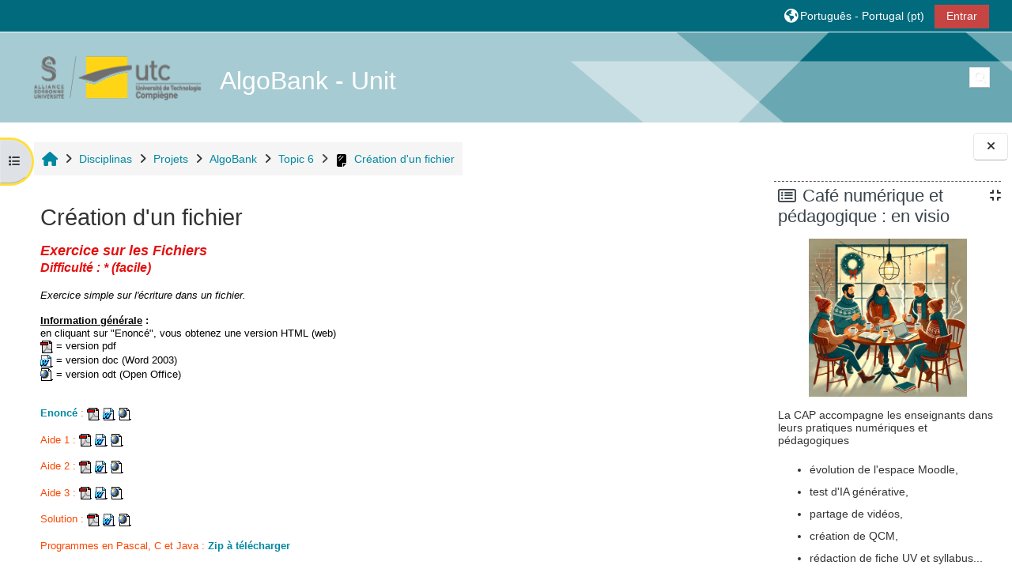

--- FILE ---
content_type: text/html; charset=utf-8
request_url: https://moodle.utc.fr/mod/page/view.php?id=10827&lang=pt
body_size: 457053
content:
<!DOCTYPE html>

<html  dir="ltr" lang="pt" xml:lang="pt">
<head>
    <title>AlgoBank: Création d'un fichier | UTC - Moodle</title>
    <link rel="shortcut icon" href="https://moodle.utc.fr/pluginfile.php/1/core_admin/favicon/64x64/1757682733/sigle_UTC.jpg" />
    <meta http-equiv="Content-Type" content="text/html; charset=utf-8" />
<meta name="keywords" content="moodle, AlgoBank: Création d'un fichier | UTC - Moodle" />
<link rel="stylesheet" type="text/css" href="https://moodle.utc.fr/theme/yui_combo.php?rollup/3.18.1/yui-moodlesimple-min.css" /><script id="firstthemesheet" type="text/css">/** Required in order to fix style inclusion problems in IE with YUI **/</script><link rel="stylesheet" type="text/css" href="https://moodle.utc.fr/theme/styles.php/adaptable/1757682733_1/all" />
<link rel="stylesheet" type="text/css" href="https://moodle.utc.fr/course/format/onetopic/styles.php" />
<script>
//<![CDATA[
var M = {}; M.yui = {};
M.pageloadstarttime = new Date();
M.cfg = {"wwwroot":"https:\/\/moodle.utc.fr","apibase":"https:\/\/moodle.utc.fr\/r.php\/api","homeurl":{},"sesskey":"OBLESYCQoX","sessiontimeout":"14400","sessiontimeoutwarning":1200,"themerev":"1757682733","slasharguments":1,"theme":"adaptable","iconsystemmodule":"core\/icon_system_fontawesome","jsrev":"1757578425","admin":"admin","svgicons":true,"usertimezone":"Europa\/Paris","language":"pt","courseId":503,"courseContextId":16467,"contextid":24473,"contextInstanceId":10827,"langrev":1769310425,"templaterev":"1757578425","siteId":1,"userId":1};var yui1ConfigFn = function(me) {if(/-skin|reset|fonts|grids|base/.test(me.name)){me.type='css';me.path=me.path.replace(/\.js/,'.css');me.path=me.path.replace(/\/yui2-skin/,'/assets/skins/sam/yui2-skin')}};
var yui2ConfigFn = function(me) {var parts=me.name.replace(/^moodle-/,'').split('-'),component=parts.shift(),module=parts[0],min='-min';if(/-(skin|core)$/.test(me.name)){parts.pop();me.type='css';min=''}
if(module){var filename=parts.join('-');me.path=component+'/'+module+'/'+filename+min+'.'+me.type}else{me.path=component+'/'+component+'.'+me.type}};
YUI_config = {"debug":false,"base":"https:\/\/moodle.utc.fr\/lib\/yuilib\/3.18.1\/","comboBase":"https:\/\/moodle.utc.fr\/theme\/yui_combo.php?","combine":true,"filter":null,"insertBefore":"firstthemesheet","groups":{"yui2":{"base":"https:\/\/moodle.utc.fr\/lib\/yuilib\/2in3\/2.9.0\/build\/","comboBase":"https:\/\/moodle.utc.fr\/theme\/yui_combo.php?","combine":true,"ext":false,"root":"2in3\/2.9.0\/build\/","patterns":{"yui2-":{"group":"yui2","configFn":yui1ConfigFn}}},"moodle":{"name":"moodle","base":"https:\/\/moodle.utc.fr\/theme\/yui_combo.php?m\/1757578425\/","combine":true,"comboBase":"https:\/\/moodle.utc.fr\/theme\/yui_combo.php?","ext":false,"root":"m\/1757578425\/","patterns":{"moodle-":{"group":"moodle","configFn":yui2ConfigFn}},"filter":null,"modules":{"moodle-core-notification":{"requires":["moodle-core-notification-dialogue","moodle-core-notification-alert","moodle-core-notification-confirm","moodle-core-notification-exception","moodle-core-notification-ajaxexception"]},"moodle-core-notification-dialogue":{"requires":["base","node","panel","escape","event-key","dd-plugin","moodle-core-widget-focusafterclose","moodle-core-lockscroll"]},"moodle-core-notification-alert":{"requires":["moodle-core-notification-dialogue"]},"moodle-core-notification-confirm":{"requires":["moodle-core-notification-dialogue"]},"moodle-core-notification-exception":{"requires":["moodle-core-notification-dialogue"]},"moodle-core-notification-ajaxexception":{"requires":["moodle-core-notification-dialogue"]},"moodle-core-lockscroll":{"requires":["plugin","base-build"]},"moodle-core-actionmenu":{"requires":["base","event","node-event-simulate"]},"moodle-core-event":{"requires":["event-custom"]},"moodle-core-chooserdialogue":{"requires":["base","panel","moodle-core-notification"]},"moodle-core-maintenancemodetimer":{"requires":["base","node"]},"moodle-core-handlebars":{"condition":{"trigger":"handlebars","when":"after"}},"moodle-core-dragdrop":{"requires":["base","node","io","dom","dd","event-key","event-focus","moodle-core-notification"]},"moodle-core-blocks":{"requires":["base","node","io","dom","dd","dd-scroll","moodle-core-dragdrop","moodle-core-notification"]},"moodle-core_availability-form":{"requires":["base","node","event","event-delegate","panel","moodle-core-notification-dialogue","json"]},"moodle-course-util":{"requires":["node"],"use":["moodle-course-util-base"],"submodules":{"moodle-course-util-base":{},"moodle-course-util-section":{"requires":["node","moodle-course-util-base"]},"moodle-course-util-cm":{"requires":["node","moodle-course-util-base"]}}},"moodle-course-management":{"requires":["base","node","io-base","moodle-core-notification-exception","json-parse","dd-constrain","dd-proxy","dd-drop","dd-delegate","node-event-delegate"]},"moodle-course-categoryexpander":{"requires":["node","event-key"]},"moodle-course-dragdrop":{"requires":["base","node","io","dom","dd","dd-scroll","moodle-core-dragdrop","moodle-core-notification","moodle-course-coursebase","moodle-course-util"]},"moodle-form-shortforms":{"requires":["node","base","selector-css3","moodle-core-event"]},"moodle-form-dateselector":{"requires":["base","node","overlay","calendar"]},"moodle-question-chooser":{"requires":["moodle-core-chooserdialogue"]},"moodle-question-searchform":{"requires":["base","node"]},"moodle-availability_completion-form":{"requires":["base","node","event","moodle-core_availability-form"]},"moodle-availability_date-form":{"requires":["base","node","event","io","moodle-core_availability-form"]},"moodle-availability_grade-form":{"requires":["base","node","event","moodle-core_availability-form"]},"moodle-availability_group-form":{"requires":["base","node","event","moodle-core_availability-form"]},"moodle-availability_grouping-form":{"requires":["base","node","event","moodle-core_availability-form"]},"moodle-availability_profile-form":{"requires":["base","node","event","moodle-core_availability-form"]},"moodle-availability_role-form":{"requires":["base","node","event","moodle-core_availability-form"]},"moodle-mod_assign-history":{"requires":["node","transition"]},"moodle-mod_attendance-groupfilter":{"requires":["base","node"]},"moodle-mod_checklist-linkselect":{"requires":["node","event-valuechange"]},"moodle-mod_offlinequiz-util":{"requires":["node"],"use":["moodle-mod_offlinequiz-util-base"],"submodules":{"moodle-mod_offlinequiz-util-base":{},"moodle-mod_offlinequiz-util-slot":{"requires":["node","moodle-mod_offlinequiz-util-base"]},"moodle-mod_offlinequiz-util-page":{"requires":["node","moodle-mod_offlinequiz-util-base"]}}},"moodle-mod_offlinequiz-questionchooser":{"requires":["moodle-core-chooserdialogue","moodle-mod_offlinequiz-util","querystring-parse"]},"moodle-mod_offlinequiz-toolboxes":{"requires":["base","node","event","event-key","io","moodle-mod_offlinequiz-offlinequizbase","moodle-mod_offlinequiz-util-slot","moodle-core-notification-ajaxexception"]},"moodle-mod_offlinequiz-modform":{"requires":["base","node","event"]},"moodle-mod_offlinequiz-repaginate":{"requires":["base","event","node","io","moodle-core-notification-dialogue"]},"moodle-mod_offlinequiz-randomquestion":{"requires":["base","event","node","io","moodle-core-notification-dialogue"]},"moodle-mod_offlinequiz-dragdrop":{"requires":["base","node","io","dom","dd","dd-scroll","moodle-core-dragdrop","moodle-core-notification","moodle-mod_offlinequiz-offlinequizbase","moodle-mod_offlinequiz-util-base","moodle-mod_offlinequiz-util-page","moodle-mod_offlinequiz-util-slot","moodle-course-util"]},"moodle-mod_offlinequiz-offlinequizbase":{"requires":["base","node"]},"moodle-mod_offlinequiz-autosave":{"requires":["base","node","event","event-valuechange","node-event-delegate","io-form"]},"moodle-mod_quiz-util":{"requires":["node","moodle-core-actionmenu"],"use":["moodle-mod_quiz-util-base"],"submodules":{"moodle-mod_quiz-util-base":{},"moodle-mod_quiz-util-slot":{"requires":["node","moodle-mod_quiz-util-base"]},"moodle-mod_quiz-util-page":{"requires":["node","moodle-mod_quiz-util-base"]}}},"moodle-mod_quiz-quizbase":{"requires":["base","node"]},"moodle-mod_quiz-questionchooser":{"requires":["moodle-core-chooserdialogue","moodle-mod_quiz-util","querystring-parse"]},"moodle-mod_quiz-toolboxes":{"requires":["base","node","event","event-key","io","moodle-mod_quiz-quizbase","moodle-mod_quiz-util-slot","moodle-core-notification-ajaxexception"]},"moodle-mod_quiz-modform":{"requires":["base","node","event"]},"moodle-mod_quiz-dragdrop":{"requires":["base","node","io","dom","dd","dd-scroll","moodle-core-dragdrop","moodle-core-notification","moodle-mod_quiz-quizbase","moodle-mod_quiz-util-base","moodle-mod_quiz-util-page","moodle-mod_quiz-util-slot","moodle-course-util"]},"moodle-mod_quiz-autosave":{"requires":["base","node","event","event-valuechange","node-event-delegate","io-form","datatype-date-format"]},"moodle-mod_scheduler-delselected":{"requires":["base","node","event"]},"moodle-mod_scheduler-saveseen":{"requires":["base","node","event"]},"moodle-mod_scheduler-studentlist":{"requires":["base","node","event","io"]},"moodle-message_airnotifier-toolboxes":{"requires":["base","node","io"]},"moodle-editor_atto-rangy":{"requires":[]},"moodle-editor_atto-editor":{"requires":["node","transition","io","overlay","escape","event","event-simulate","event-custom","node-event-html5","node-event-simulate","yui-throttle","moodle-core-notification-dialogue","moodle-editor_atto-rangy","handlebars","timers","querystring-stringify"]},"moodle-editor_atto-plugin":{"requires":["node","base","escape","event","event-outside","handlebars","event-custom","timers","moodle-editor_atto-menu"]},"moodle-editor_atto-menu":{"requires":["moodle-core-notification-dialogue","node","event","event-custom"]},"moodle-report_eventlist-eventfilter":{"requires":["base","event","node","node-event-delegate","datatable","autocomplete","autocomplete-filters"]},"moodle-report_loglive-fetchlogs":{"requires":["base","event","node","io","node-event-delegate"]},"moodle-gradereport_history-userselector":{"requires":["escape","event-delegate","event-key","handlebars","io-base","json-parse","moodle-core-notification-dialogue"]},"moodle-qbank_editquestion-chooser":{"requires":["moodle-core-chooserdialogue"]},"moodle-tool_lp-dragdrop-reorder":{"requires":["moodle-core-dragdrop"]},"moodle-assignfeedback_editpdf-editor":{"requires":["base","event","node","io","graphics","json","event-move","event-resize","transition","querystring-stringify-simple","moodle-core-notification-dialog","moodle-core-notification-alert","moodle-core-notification-warning","moodle-core-notification-exception","moodle-core-notification-ajaxexception"]},"moodle-atto_accessibilitychecker-button":{"requires":["color-base","moodle-editor_atto-plugin"]},"moodle-atto_accessibilityhelper-button":{"requires":["moodle-editor_atto-plugin"]},"moodle-atto_align-button":{"requires":["moodle-editor_atto-plugin"]},"moodle-atto_bold-button":{"requires":["moodle-editor_atto-plugin"]},"moodle-atto_charmap-button":{"requires":["moodle-editor_atto-plugin"]},"moodle-atto_clear-button":{"requires":["moodle-editor_atto-plugin"]},"moodle-atto_collapse-button":{"requires":["moodle-editor_atto-plugin"]},"moodle-atto_emojipicker-button":{"requires":["moodle-editor_atto-plugin"]},"moodle-atto_emoticon-button":{"requires":["moodle-editor_atto-plugin"]},"moodle-atto_equation-button":{"requires":["moodle-editor_atto-plugin","moodle-core-event","io","event-valuechange","tabview","array-extras"]},"moodle-atto_h5p-button":{"requires":["moodle-editor_atto-plugin"]},"moodle-atto_html-beautify":{},"moodle-atto_html-button":{"requires":["promise","moodle-editor_atto-plugin","moodle-atto_html-beautify","moodle-atto_html-codemirror","event-valuechange"]},"moodle-atto_html-codemirror":{"requires":["moodle-atto_html-codemirror-skin"]},"moodle-atto_image-button":{"requires":["moodle-editor_atto-plugin"]},"moodle-atto_indent-button":{"requires":["moodle-editor_atto-plugin"]},"moodle-atto_italic-button":{"requires":["moodle-editor_atto-plugin"]},"moodle-atto_link-button":{"requires":["moodle-editor_atto-plugin"]},"moodle-atto_managefiles-usedfiles":{"requires":["node","escape"]},"moodle-atto_managefiles-button":{"requires":["moodle-editor_atto-plugin"]},"moodle-atto_media-button":{"requires":["moodle-editor_atto-plugin","moodle-form-shortforms"]},"moodle-atto_noautolink-button":{"requires":["moodle-editor_atto-plugin"]},"moodle-atto_orderedlist-button":{"requires":["moodle-editor_atto-plugin"]},"moodle-atto_recordrtc-button":{"requires":["moodle-editor_atto-plugin","moodle-atto_recordrtc-recording"]},"moodle-atto_recordrtc-recording":{"requires":["moodle-atto_recordrtc-button"]},"moodle-atto_rtl-button":{"requires":["moodle-editor_atto-plugin"]},"moodle-atto_strike-button":{"requires":["moodle-editor_atto-plugin"]},"moodle-atto_subscript-button":{"requires":["moodle-editor_atto-plugin"]},"moodle-atto_superscript-button":{"requires":["moodle-editor_atto-plugin"]},"moodle-atto_table-button":{"requires":["moodle-editor_atto-plugin","moodle-editor_atto-menu","event","event-valuechange"]},"moodle-atto_title-button":{"requires":["moodle-editor_atto-plugin"]},"moodle-atto_underline-button":{"requires":["moodle-editor_atto-plugin"]},"moodle-atto_undo-button":{"requires":["moodle-editor_atto-plugin"]},"moodle-atto_unorderedlist-button":{"requires":["moodle-editor_atto-plugin"]}}},"gallery":{"name":"gallery","base":"https:\/\/moodle.utc.fr\/lib\/yuilib\/gallery\/","combine":true,"comboBase":"https:\/\/moodle.utc.fr\/theme\/yui_combo.php?","ext":false,"root":"gallery\/1757578425\/","patterns":{"gallery-":{"group":"gallery"}}}},"modules":{"core_filepicker":{"name":"core_filepicker","fullpath":"https:\/\/moodle.utc.fr\/lib\/javascript.php\/1757578425\/repository\/filepicker.js","requires":["base","node","node-event-simulate","json","async-queue","io-base","io-upload-iframe","io-form","yui2-treeview","panel","cookie","datatable","datatable-sort","resize-plugin","dd-plugin","escape","moodle-core_filepicker","moodle-core-notification-dialogue"]},"core_comment":{"name":"core_comment","fullpath":"https:\/\/moodle.utc.fr\/lib\/javascript.php\/1757578425\/comment\/comment.js","requires":["base","io-base","node","json","yui2-animation","overlay","escape"]}},"logInclude":[],"logExclude":[],"logLevel":null};
M.yui.loader = {modules: {}};

//]]>
</script>

    <meta name="viewport" content="width=device-width, initial-scale=1.0">

    <!-- Twitter Card data -->
    <meta name="twitter:card" value="summary">
    <meta name="twitter:site" value="Plateforme pédagogique">
    <meta name="twitter:title" value="AlgoBank: Création d&#039;un fichier | UTC - Moodle">

    <!-- Open Graph data -->
    <meta property="og:title" content="AlgoBank: Création d&#039;un fichier | UTC - Moodle">
    <meta property="og:type" content="website" />
    <meta property="og:url" content="">
    <meta name="og:site_name" value="Plateforme pédagogique">

    <!-- Chrome, Firefox OS and Opera on Android topbar color -->
    <meta name="theme-color" content="#016a7d">

    <!-- Windows Phone topbar color -->
    <meta name="msapplication-navbutton-color" content="#016a7d">

    <!-- iOS Safari topbar color -->
    <meta name="apple-mobile-web-app-status-bar-style" content="#016a7d">

</head><body  id="page-mod-page-view" class="format-topics limitedwidth  path-mod path-mod-page chrome dir-ltr lang-pt yui-skin-sam yui3-skin-sam moodle-utc-fr pagelayout-incourse course-503 context-24473 cmid-10827 cm-type-page category-25 theme theme_adaptable two-column  fullin has-header-bg header-style1 showblockicons standard drawer-open-index uses-drawers responsivesectionnav"><div>
    <a class="sr-only sr-only-focusable" href="#maincontent">Ir para o conteúdo principal</a>
</div><script src="https://moodle.utc.fr/lib/javascript.php/1757578425/lib/polyfills/polyfill.js"></script>
<script src="https://moodle.utc.fr/theme/yui_combo.php?rollup/3.18.1/yui-moodlesimple-min.js"></script><script src="https://moodle.utc.fr/lib/javascript.php/1757578425/lib/javascript-static.js"></script>
<script>
//<![CDATA[
document.body.className += ' jsenabled';
//]]>
</script>

<div id="page-wrapper"><div  class="drawer drawer-left show d-none d-print-none not-initialized" data-region="fixed-drawer" id="theme_adaptable-drawers-courseindex" data-preference="drawer-open-index" data-state="show-drawer-left" data-forceopen="0" data-close-on-resize="0">
    <div class="drawerheader">
        <button
            class="btn drawertoggle icon-no-margin hidden"
            data-toggler="drawers"
            data-action="closedrawer"
            data-target="theme_adaptable-drawers-courseindex"
            data-toggle="tooltip"
            data-placement="right"
            title="Fechar índice da disciplina"
        >
            <i class="icon fa fa fa-xmark fa-fw" aria-hidden="true"  ></i>
        </button>
        <a
            href="https://moodle.utc.fr/"
            title=""
            data-region="site-home-link"
            class="aabtn text-reset d-flex align-items-center py-1 h-100 d-md-none"
        >
            
        </a>
        <div class="drawerheadercontent hidden">
            
        </div>
    </div>
    <div class="drawercontent drag-container" data-usertour="scroller">
                    <nav id="courseindex" class="courseindex">
    <div id="courseindex-content">
        <div data-region="loading-placeholder-content" aria-hidden="true" id="course-index-placeholder">
            <ul class="placeholders list-unstyled px-5">
                <li>
                    <div class="col-md-6 p-0 d-flex align-items-center">
                        <div class="bg-pulse-grey rounded-circle me-2"></div>
                        <div class="bg-pulse-grey w-100"></div>
                    </div>
                </li>
                <li>
                    <div class="col-md-6 p-0 d-flex align-items-center">
                        <div class="bg-pulse-grey rounded-circle me-2"></div>
                        <div class="bg-pulse-grey w-100"></div>
                    </div>
                </li>
                <li>
                    <div class="col-md-6 p-0 d-flex align-items-center">
                        <div class="bg-pulse-grey rounded-circle me-2"></div>
                        <div class="bg-pulse-grey w-100"></div>
                    </div>
                </li>
                <li>
                    <div class="col-md-6 p-0 d-flex align-items-center">
                        <div class="bg-pulse-grey rounded-circle me-2"></div>
                        <div class="bg-pulse-grey w-100"></div>
                    </div>
                </li>
            </ul>
        </div>
    </div>
</nav>

    </div>
</div><div  class="drawer drawer-right show d-none d-print-none not-initialized" data-region="fixed-drawer" id="theme_adaptable-drawers-sidepost" data-preference="drawer-open-block" data-state="show-drawer-right" data-forceopen="" data-close-on-resize="1">
    <div class="drawerheader">
        <button
            class="btn drawertoggle icon-no-margin hidden"
            data-toggler="drawers"
            data-action="closedrawer"
            data-target="theme_adaptable-drawers-sidepost"
            data-toggle="tooltip"
            data-placement="left"
            title="Fechar painel dos blocos"
        >
            <i class="icon fa fa fa-xmark fa-fw" aria-hidden="true"  ></i>
        </button>
        <a
            href="https://moodle.utc.fr/"
            title=""
            data-region="site-home-link"
            class="aabtn text-reset d-flex align-items-center py-1 h-100 d-md-none"
        >
            
        </a>
        <div class="drawerheadercontent hidden">
            
        </div>
    </div>
    <div class="drawercontent drag-container" data-usertour="scroller">
                    <section class="d-print-none" aria-label="Blocos">
                <aside id="block-region-side-post" class="block-region" data-blockregion="side-post" data-droptarget="1"><h2 class="sr-only">Blocos</h2><a class="skip skip-block" id="fsb-1" href="#sb-1">Ignorar Café numérique et pédagogique : en visio</a><section id="inst146187" class="block_html block mb-3" role="region" data-block="html" data-instance-id="146187" aria-labelledby="instance-146187-header"><div class="header"><div id="instance-146187-action" class="block-action block-collapsible" data-instance-id="146187" title="Show / hide the block"></div><div class="title"><div class="block_action"></div><h2 class="d-inline" id="instance-146187-header">Café numérique et pédagogique : en visio</h2></div><div class="block-controls"></div></div><div class="content"><div class="no-overflow"><p><img class="img-fluid" style="display: block; margin-left: auto; margin-right: auto;" role="presentation" src="[data-uri]" alt="" width="200" height="200"></p>
<p>La CAP accompagne les enseignants dans leurs pratiques numériques et pédagogiques</p>
<ul>
<li>évolution de l'espace Moodle,</li>
<li>test d'IA générative,</li>
<li>partage de vidéos,</li>
<li>création de QCM,</li>
<li>rédaction de fiche UV et syllabus...</li>
</ul>
<p><strong>Prochaines dates : </strong></p>
<ul>
<li><strong>jeudi 15 janvier 2026</strong><br>de 13h à 14h : <a href="https://utc-fr.zoom.us/j/87980787913?pwd=oNi89S5dGLGaNzz9aAP4CHSStxNguR.1" target="_blank" rel="noopener">Lien Zoom</a></li>
<li><strong>jeudi 29 janvier 2026</strong><br>de 13h à 14h : <a href="https://utc-fr.zoom.us/j/87980787913?pwd=oNi89S5dGLGaNzz9aAP4CHSStxNguR.1" target="_blank" rel="noopener">Lien Zoom</a></li>
</ul>
<p>💬 Venez échanger avec nous en visioconférence !  <strong data-start="707" data-end="720"> Contact : </strong><a href="mailto:cap@utc.fr" target="_blank" rel="noopener">cap@utc.fr</a></p></div></div></section><span class="skip-block-to" id="sb-1"></span><a class="skip skip-block" id="fsb-2" href="#sb-2">Ignorar Arrêt du serveur webtv : lien rompu des vidéos</a><section id="inst150281" class="block_html block mb-3" role="region" data-block="html" data-instance-id="150281" aria-labelledby="instance-150281-header"><div class="header"><div id="instance-150281-action" class="block-action block-collapsible" data-instance-id="150281" title="Show / hide the block"></div><div class="title"><div class="block_action"></div><h2 class="d-inline" id="instance-150281-header">Arrêt du serveur webtv : lien rompu des vidéos</h2></div><div class="block-controls"></div></div><div class="content"><div class="no-overflow"><p class="MsoNormal">Pour des raisons de politique de sécurité la DSI ne peut plus maintenir le serveur <i><a href="https://webtv.utc.fr/">https://webtv.utc.fr/</a><br></i>L’arrêt du serveur impacte les vidéos qui ont été déposées sur ce serveur.<br>La migration des fichiers ayant été faites sur <i><a href="https://media.utc.fr/">https://media.utc.fr/</a>, </i>vous pouvez désormais retrouver vos vidéos sur ce serveur.</p>
<p class="MsoNormal">L’impact le plus immédiat pour vos cours : les liens des vidéos depuis les Moodle ne fonctionnent plus.<br>Il faudra donc mettre à jour vos liens de webtv.utc.fr vers media.utc.fr.</p>
<p class="MsoNormal">Un mode d'emploi de <em>media.utc.fr </em>est accessible à cette adresse<br><a href="https://moodle.utc.fr/course/view.php?id=2907" target="_blank" rel="noopener">https://moodle.utc.fr/course/view.php?id=2907</a></p>
<p class="MsoNormal">Si vous avez besoin d’assistance, contactez-nous sur <a href="mailto:cap@utc.fr">cap@utc.fr</a>.</p></div></div></section><span class="skip-block-to" id="sb-2"></span><a class="skip skip-block" id="fsb-3" href="#sb-3">Ignorar Navegação</a><section id="inst26010" class="block_navigation block mb-3" role="navigation" data-block="navigation" data-instance-id="26010" aria-labelledby="instance-26010-header"><div class="header"><div id="instance-26010-action" class="block-action block-collapsible" data-instance-id="26010" title="Show / hide the block"></div><div class="title"><div class="block_action"></div><h2 class="d-inline" id="instance-26010-header">Navegação</h2></div><div class="block-controls"></div></div><div class="content"><ul class="block_tree list" role="tree" data-ajax-loader="block_navigation/nav_loader"><li class="type_unknown depth_1 contains_branch" role="treeitem" aria-expanded="true" aria-owns="random69774940aa3e712_group" data-collapsible="false" aria-labelledby="random69774940aa3e711_label_1_1"><p class="tree_item branch navigation_node"><a tabindex="-1" id="random69774940aa3e711_label_1_1" href="https://moodle.utc.fr/">Página principal</a></p><ul id="random69774940aa3e712_group" role="group"><li class="type_course depth_2 contains_branch" role="treeitem" aria-expanded="false" aria-owns="random69774940aa3e714_group" aria-labelledby="random69774940aa3e713_label_2_2"><p class="tree_item branch"><span tabindex="-1" id="random69774940aa3e713_label_2_2" title="Plateforme pédagogique">UTC - Moodle</span></p><ul id="random69774940aa3e714_group" role="group" aria-hidden="true"><li class="type_custom depth_3 item_with_icon" role="treeitem" aria-labelledby="random69774940aa3e715_label_3_4"><p class="tree_item hasicon"><a tabindex="-1" id="random69774940aa3e715_label_3_4" href="https://moodle.utc.fr/my/courses.php"><i class="icon fa fa fa-compass fa-fw navicon" aria-hidden="true"  ></i><span class="item-content-wrap">Minhas disciplinas</span></a></p></li><li class="type_setting depth_3 item_with_icon" role="treeitem" aria-labelledby="random69774940aa3e715_label_3_5"><p class="tree_item hasicon"><a tabindex="-1" id="random69774940aa3e715_label_3_5" href="https://moodle.utc.fr/tag/search.php"><i class="icon fa fa fa-compass fa-fw navicon" aria-hidden="true"  ></i><span class="item-content-wrap">Palavras-chave</span></a></p></li><li class="type_activity depth_3 item_with_icon" role="treeitem" aria-labelledby="random69774940aa3e715_label_3_7"><p class="tree_item hasicon"><a tabindex="-1" id="random69774940aa3e715_label_3_7" title="Fórum" href="https://moodle.utc.fr/mod/forum/view.php?id=31"><img class="icon navicon" alt="Fórum" title="Fórum" src="https://moodle.utc.fr/theme/image.php/adaptable/forum/1757682733/monologo" /><span class="item-content-wrap">Dernières Nouvelles</span></a></p></li><li class="type_activity depth_3 item_with_icon" role="treeitem" aria-labelledby="random69774940aa3e715_label_3_9"><p class="tree_item hasicon"><a tabindex="-1" id="random69774940aa3e715_label_3_9" title="Página" href="https://moodle.utc.fr/mod/page/view.php?id=2593"><img class="icon navicon" alt="Página" title="Página" src="https://moodle.utc.fr/theme/image.php/adaptable/page/1757682733/monologo" /><span class="item-content-wrap">menu</span></a></p></li><li class="type_activity depth_3 item_with_icon" role="treeitem" aria-labelledby="random69774940aa3e715_label_3_10"><p class="tree_item hasicon"><a tabindex="-1" id="random69774940aa3e715_label_3_10" title="URL" href="https://moodle.utc.fr/mod/url/view.php?id=2637"><img class="icon navicon" alt="URL" title="URL" src="https://moodle.utc.fr/theme/image.php/adaptable/url/1757682733/monologo" /><span class="item-content-wrap">test</span></a></p></li><li class="type_activity depth_3 item_with_icon" role="treeitem" aria-labelledby="random69774940aa3e715_label_3_15"><p class="tree_item hasicon"><a href="https://moodle.utc.fr/mod/page/view.php?id=169882" id="random69774940aa3e715_label_3_15" class=""  tabindex="-1"  title="Página" ><img class="icon navicon" alt="Página" title="Página" src="https://moodle.utc.fr/theme/image.php/adaptable/page/1757682733/monologo" /><span class="item-content-wrap">quelques nouveautés Moodle 4</span></a></p></li></ul></li><li class="type_system depth_2 item_with_icon" role="treeitem" aria-labelledby="random69774940aa3e713_label_2_16"><p class="tree_item hasicon"><a tabindex="-1" id="random69774940aa3e713_label_2_16" href="https://moodle.utc.fr/my/courses.php"><i class="icon fa fa fa-graduation-cap fa-fw navicon" aria-hidden="true"  ></i><span class="item-content-wrap">Minhas disciplinas</span></a></p></li><li class="type_system depth_2 contains_branch" role="treeitem" aria-expanded="true" aria-owns="random69774940aa3e723_group" aria-labelledby="random69774940aa3e713_label_2_17"><p class="tree_item branch canexpand"><a tabindex="-1" id="random69774940aa3e713_label_2_17" href="https://moodle.utc.fr/course/index.php">Disciplinas</a></p><ul id="random69774940aa3e723_group" role="group"><li class="type_category depth_3 contains_branch" role="treeitem" aria-expanded="true" aria-owns="random69774940aa3e725_group" aria-labelledby="random69774940aa3e724_label_3_18"><p class="tree_item branch canexpand"><a tabindex="-1" id="random69774940aa3e724_label_3_18" href="https://moodle.utc.fr/course/index.php?categoryid=25">Projets</a></p><ul id="random69774940aa3e725_group" role="group"><li class="type_course depth_4 item_with_icon" role="treeitem" aria-labelledby="random69774940aa3e726_label_4_19"><p class="tree_item hasicon"><a tabindex="-1" id="random69774940aa3e726_label_4_19" title="Transition écologique et engagement sociétal à l&#039;UTC" href="https://moodle.utc.fr/course/view.php?id=2897"><i class="icon fa fa fa-graduation-cap fa-fw navicon" aria-hidden="true"  ></i><span class="item-content-wrap">DTEES</span></a></p></li><li class="type_course depth_4 item_with_icon" role="treeitem" aria-labelledby="random69774940aa3e726_label_4_20"><p class="tree_item hasicon"><a tabindex="-1" id="random69774940aa3e726_label_4_20" title="CID team " href="https://moodle.utc.fr/course/view.php?id=2807"><i class="icon fa fa fa-graduation-cap fa-fw navicon" aria-hidden="true"  ></i><span class="item-content-wrap">CID Team </span></a></p></li><li class="type_course depth_4 item_with_icon" role="treeitem" aria-labelledby="random69774940aa3e726_label_4_21"><p class="tree_item hasicon"><a tabindex="-1" id="random69774940aa3e726_label_4_21" title="Grimoire - Guide étudiants" href="https://moodle.utc.fr/course/view.php?id=2749"><i class="icon fa fa fa-graduation-cap fa-fw navicon" aria-hidden="true"  ></i><span class="item-content-wrap">GRIMOIRE</span></a></p></li><li class="type_course depth_4 item_with_icon" role="treeitem" aria-labelledby="random69774940aa3e726_label_4_22"><p class="tree_item hasicon"><a tabindex="-1" id="random69774940aa3e726_label_4_22" title="Activité complémentaire Enseignement doctorants contractuels UTC" href="https://moodle.utc.fr/course/view.php?id=2743"><i class="icon fa fa fa-graduation-cap fa-fw navicon" aria-hidden="true"  ></i><span class="item-content-wrap">Activité complémentaire Enseignement doctorants co...</span></a></p></li><li class="type_course depth_4 item_with_icon" role="treeitem" aria-labelledby="random69774940aa3e726_label_4_23"><p class="tree_item hasicon"><a tabindex="-1" id="random69774940aa3e726_label_4_23" title="GI - UTC Google Partner University Programm" href="https://moodle.utc.fr/course/view.php?id=2735"><i class="icon fa fa fa-graduation-cap fa-fw navicon" aria-hidden="true"  ></i><span class="item-content-wrap">GI - UTC Google Partner University Programm</span></a></p></li><li class="type_course depth_4 contains_branch" role="treeitem" aria-expanded="false" data-requires-ajax="true" data-loaded="false" data-node-id="expandable_branch_20_2718" data-node-key="2718" data-node-type="20" aria-labelledby="random69774940aa3e726_label_4_24"><p class="tree_item branch" id="expandable_branch_20_2718"><a tabindex="-1" id="random69774940aa3e726_label_4_24" title="FAI - Femmes d&#039;Avenir en Informatique" href="https://moodle.utc.fr/course/view.php?id=2718">FAI</a></p></li><li class="type_course depth_4 item_with_icon" role="treeitem" aria-labelledby="random69774940aa3e726_label_4_25"><p class="tree_item hasicon"><a tabindex="-1" id="random69774940aa3e726_label_4_25" title="PEFSchool 2022" href="https://moodle.utc.fr/course/view.php?id=2697"><i class="icon fa fa fa-graduation-cap fa-fw navicon" aria-hidden="true"  ></i><span class="item-content-wrap">PEFSchool 2022</span></a></p></li><li class="type_course depth_4 item_with_icon" role="treeitem" aria-labelledby="random69774940aa3e726_label_4_26"><p class="tree_item hasicon"><a tabindex="-1" id="random69774940aa3e726_label_4_26" title="Améliorer son écrit " href="https://moodle.utc.fr/course/view.php?id=2696"><i class="icon fa fa fa-graduation-cap fa-fw navicon" aria-hidden="true"  ></i><span class="item-content-wrap">Api 0058</span></a></p></li><li class="type_course depth_4 item_with_icon" role="treeitem" aria-labelledby="random69774940aa3e726_label_4_27"><p class="tree_item hasicon"><a tabindex="-1" id="random69774940aa3e726_label_4_27" title="Consultation UTC DD&amp;amp;RS" href="https://moodle.utc.fr/course/view.php?id=2695"><i class="icon fa fa fa-graduation-cap fa-fw navicon" aria-hidden="true"  ></i><span class="item-content-wrap">Consultation DD&amp;RS</span></a></p></li><li class="type_course depth_4 contains_branch" role="treeitem" aria-expanded="false" data-requires-ajax="true" data-loaded="false" data-node-id="expandable_branch_20_2690" data-node-key="2690" data-node-type="20" aria-labelledby="random69774940aa3e726_label_4_28"><p class="tree_item branch" id="expandable_branch_20_2690"><a tabindex="-1" id="random69774940aa3e726_label_4_28" title="ET-LIOS : Systèmes intelligents et modélisation multiphysique" href="https://moodle.utc.fr/course/view.php?id=2690">ET-LIOS</a></p></li><li class="type_course depth_4 item_with_icon" role="treeitem" aria-labelledby="random69774940aa3e726_label_4_29"><p class="tree_item hasicon"><a tabindex="-1" id="random69774940aa3e726_label_4_29" title=" Sorbonne Université IM AVI" href="https://moodle.utc.fr/course/view.php?id=2239"><i class="icon fa fa fa-graduation-cap fa-fw navicon" aria-hidden="true"  ></i><span class="item-content-wrap">IMAVI</span></a></p></li><li class="type_course depth_4 contains_branch" role="treeitem" aria-expanded="true" aria-owns="random69774940aa3e736_group" aria-labelledby="random69774940aa3e726_label_4_30"><p class="tree_item branch canexpand"><a tabindex="-1" id="random69774940aa3e726_label_4_30" title="AlgoBank - Unit" href="https://moodle.utc.fr/course/view.php?id=503">AlgoBank</a></p><ul id="random69774940aa3e736_group" role="group"><li class="type_structure depth_5 contains_branch" role="treeitem" aria-expanded="false" data-requires-ajax="true" data-loaded="false" data-node-id="expandable_branch_30_3410" data-node-key="3410" data-node-type="30" aria-labelledby="random69774940aa3e737_label_5_31"><p class="tree_item branch" id="expandable_branch_30_3410"><a tabindex="-1" id="random69774940aa3e737_label_5_31" href="https://moodle.utc.fr/course/section.php?id=3410">Geral</a></p></li><li class="type_structure depth_5 contains_branch" role="treeitem" aria-expanded="false" data-requires-ajax="true" data-loaded="false" data-node-id="expandable_branch_30_3414" data-node-key="3414" data-node-type="30" aria-labelledby="random69774940aa3e737_label_5_32"><p class="tree_item branch" id="expandable_branch_30_3414"><a tabindex="-1" id="random69774940aa3e737_label_5_32" href="https://moodle.utc.fr/course/section.php?id=3414">Topic 4</a></p></li><li class="type_structure depth_5 contains_branch" role="treeitem" aria-expanded="false" data-requires-ajax="true" data-loaded="false" data-node-id="expandable_branch_30_3969" data-node-key="3969" data-node-type="30" aria-labelledby="random69774940aa3e737_label_5_33"><p class="tree_item branch" id="expandable_branch_30_3969"><a tabindex="-1" id="random69774940aa3e737_label_5_33" href="https://moodle.utc.fr/course/section.php?id=3969">Topic 5</a></p></li><li class="type_structure depth_5 contains_branch" role="treeitem" aria-expanded="true" aria-owns="random69774940aa3e738_group" aria-labelledby="random69774940aa3e737_label_5_34"><p class="tree_item branch"><a tabindex="-1" id="random69774940aa3e737_label_5_34" href="https://moodle.utc.fr/course/section.php?id=3411">Topic 6</a></p><ul id="random69774940aa3e738_group" role="group"><li class="type_activity depth_6 item_with_icon current_branch" role="treeitem" aria-labelledby="random69774940aa3e739_label_6_35"><p class="tree_item hasicon active_tree_node"><a href="https://moodle.utc.fr/mod/page/view.php?id=10827" id="random69774940aa3e739_label_6_35" class=""  tabindex="-1"  title="Página" ><img class="icon navicon" alt="Página" title="Página" src="https://moodle.utc.fr/theme/image.php/adaptable/page/1757682733/monologo" /><span class="item-content-wrap">Création d'un fichier</span></a></p></li><li class="type_activity depth_6 item_with_icon" role="treeitem" aria-labelledby="random69774940aa3e739_label_6_36"><p class="tree_item hasicon"><a href="https://moodle.utc.fr/mod/page/view.php?id=10829" id="random69774940aa3e739_label_6_36" class=""  tabindex="-1"  title="Página" ><img class="icon navicon" alt="Página" title="Página" src="https://moodle.utc.fr/theme/image.php/adaptable/page/1757682733/monologo" /><span class="item-content-wrap">Lecture</span></a></p></li><li class="type_activity depth_6 item_with_icon" role="treeitem" aria-labelledby="random69774940aa3e739_label_6_37"><p class="tree_item hasicon"><a href="https://moodle.utc.fr/mod/page/view.php?id=10828" id="random69774940aa3e739_label_6_37" class=""  tabindex="-1"  title="Página" ><img class="icon navicon" alt="Página" title="Página" src="https://moodle.utc.fr/theme/image.php/adaptable/page/1757682733/monologo" /><span class="item-content-wrap">Ecriture d'un fichier de Texte</span></a></p></li><li class="type_activity depth_6 item_with_icon" role="treeitem" aria-labelledby="random69774940aa3e739_label_6_38"><p class="tree_item hasicon"><a href="https://moodle.utc.fr/mod/page/view.php?id=10830" id="random69774940aa3e739_label_6_38" class=""  tabindex="-1"  title="Página" ><img class="icon navicon" alt="Página" title="Página" src="https://moodle.utc.fr/theme/image.php/adaptable/page/1757682733/monologo" /><span class="item-content-wrap">Lecture dans un fichier de Texte</span></a></p></li><li class="type_activity depth_6 item_with_icon" role="treeitem" aria-labelledby="random69774940aa3e739_label_6_39"><p class="tree_item hasicon"><a href="https://moodle.utc.fr/mod/page/view.php?id=10832" id="random69774940aa3e739_label_6_39" class=""  tabindex="-1"  title="Página" ><img class="icon navicon" alt="Página" title="Página" src="https://moodle.utc.fr/theme/image.php/adaptable/page/1757682733/monologo" /><span class="item-content-wrap">Recherche dans un fichier</span></a></p></li><li class="type_activity depth_6 item_with_icon" role="treeitem" aria-labelledby="random69774940aa3e739_label_6_40"><p class="tree_item hasicon"><a href="https://moodle.utc.fr/mod/page/view.php?id=10831" id="random69774940aa3e739_label_6_40" class=""  tabindex="-1"  title="Página" ><img class="icon navicon" alt="Página" title="Página" src="https://moodle.utc.fr/theme/image.php/adaptable/page/1757682733/monologo" /><span class="item-content-wrap">Modification dans un fichier</span></a></p></li><li class="type_activity depth_6 item_with_icon" role="treeitem" aria-labelledby="random69774940aa3e739_label_6_41"><p class="tree_item hasicon"><a href="https://moodle.utc.fr/mod/page/view.php?id=10189" id="random69774940aa3e739_label_6_41" class=""  tabindex="-1"  title="Página" ><img class="icon navicon" alt="Página" title="Página" src="https://moodle.utc.fr/theme/image.php/adaptable/page/1757682733/monologo" /><span class="item-content-wrap">Fusion de deux fichiers</span></a></p></li></ul></li><li class="type_structure depth_5 contains_branch" role="treeitem" aria-expanded="false" data-requires-ajax="true" data-loaded="false" data-node-id="expandable_branch_30_3970" data-node-key="3970" data-node-type="30" aria-labelledby="random69774940aa3e737_label_5_42"><p class="tree_item branch" id="expandable_branch_30_3970"><a tabindex="-1" id="random69774940aa3e737_label_5_42" href="https://moodle.utc.fr/course/section.php?id=3970">Topic 9</a></p></li></ul></li></ul></li><li class="type_category depth_3 contains_branch" role="treeitem" aria-expanded="false" data-requires-ajax="true" data-loaded="false" data-node-id="expandable_branch_10_30" data-node-key="30" data-node-type="10" aria-labelledby="random69774940aa3e724_label_3_43"><p class="tree_item branch" id="expandable_branch_10_30"><a tabindex="-1" id="random69774940aa3e724_label_3_43" href="https://moodle.utc.fr/course/index.php?categoryid=30">Apprentissage</a></p></li><li class="type_category depth_3 contains_branch" role="treeitem" aria-expanded="false" data-requires-ajax="true" data-loaded="false" data-node-id="expandable_branch_10_31" data-node-key="31" data-node-type="10" aria-labelledby="random69774940aa3e724_label_3_44"><p class="tree_item branch" id="expandable_branch_10_31"><a tabindex="-1" id="random69774940aa3e724_label_3_44" href="https://moodle.utc.fr/course/index.php?categoryid=31">Appui pédagogique</a></p></li><li class="type_category depth_3 contains_branch" role="treeitem" aria-expanded="false" data-requires-ajax="true" data-loaded="false" data-node-id="expandable_branch_10_1" data-node-key="1" data-node-type="10" aria-labelledby="random69774940aa3e724_label_3_45"><p class="tree_item branch" id="expandable_branch_10_1"><a tabindex="-1" id="random69774940aa3e724_label_3_45" href="https://moodle.utc.fr/course/index.php?categoryid=1">Ingénieur UTC / Bachelor</a></p></li><li class="type_category depth_3 contains_branch" role="treeitem" aria-expanded="false" data-requires-ajax="true" data-loaded="false" data-node-id="expandable_branch_10_7" data-node-key="7" data-node-type="10" aria-labelledby="random69774940aa3e724_label_3_46"><p class="tree_item branch" id="expandable_branch_10_7"><a tabindex="-1" id="random69774940aa3e724_label_3_46" href="https://moodle.utc.fr/course/index.php?categoryid=7">Licence, Master et Doctorat</a></p></li><li class="type_category depth_3 contains_branch" role="treeitem" aria-expanded="false" data-requires-ajax="true" data-loaded="false" data-node-id="expandable_branch_10_111" data-node-key="111" data-node-type="10" aria-labelledby="random69774940aa3e724_label_3_47"><p class="tree_item branch" id="expandable_branch_10_111"><a tabindex="-1" id="random69774940aa3e724_label_3_47" href="https://moodle.utc.fr/course/index.php?categoryid=111">TSH</a></p></li><li class="type_category depth_3 contains_branch" role="treeitem" aria-expanded="false" data-requires-ajax="true" data-loaded="false" data-node-id="expandable_branch_10_10" data-node-key="10" data-node-type="10" aria-labelledby="random69774940aa3e724_label_3_48"><p class="tree_item branch" id="expandable_branch_10_10"><a tabindex="-1" id="random69774940aa3e724_label_3_48" href="https://moodle.utc.fr/course/index.php?categoryid=10">Espace Brouillon</a></p></li><li class="type_category depth_3 contains_branch" role="treeitem" aria-expanded="false" data-requires-ajax="true" data-loaded="false" data-node-id="expandable_branch_10_3" data-node-key="3" data-node-type="10" aria-labelledby="random69774940aa3e724_label_3_49"><p class="tree_item branch" id="expandable_branch_10_3"><a tabindex="-1" id="random69774940aa3e724_label_3_49" href="https://moodle.utc.fr/course/index.php?categoryid=3">Formation Continue</a></p></li><li class="type_category depth_3 contains_branch" role="treeitem" aria-expanded="false" data-requires-ajax="true" data-loaded="false" data-node-id="expandable_branch_10_26" data-node-key="26" data-node-type="10" aria-labelledby="random69774940aa3e724_label_3_50"><p class="tree_item branch" id="expandable_branch_10_26"><a tabindex="-1" id="random69774940aa3e724_label_3_50" href="https://moodle.utc.fr/course/index.php?categoryid=26">Formation pour le personnel UTC</a></p></li><li class="type_category depth_3 contains_branch" role="treeitem" aria-expanded="false" data-requires-ajax="true" data-loaded="false" data-node-id="expandable_branch_10_27" data-node-key="27" data-node-type="10" aria-labelledby="random69774940aa3e724_label_3_51"><p class="tree_item branch" id="expandable_branch_10_27"><a tabindex="-1" id="random69774940aa3e724_label_3_51" href="https://moodle.utc.fr/course/index.php?categoryid=27">Parcours spécifiques</a></p></li><li class="type_category depth_3 contains_branch" role="treeitem" aria-expanded="false" data-requires-ajax="true" data-loaded="false" data-node-id="expandable_branch_10_76" data-node-key="76" data-node-type="10" aria-labelledby="random69774940aa3e724_label_3_52"><p class="tree_item branch" id="expandable_branch_10_76"><a tabindex="-1" id="random69774940aa3e724_label_3_52" href="https://moodle.utc.fr/course/index.php?categoryid=76">Plateforme des Stages</a></p></li></ul></li></ul></li></ul></div></section><span class="skip-block-to" id="sb-3"></span></aside>
            </section>

    </div>
</div><header id="adaptable-page-header-wrapper" class="headerbgimage" style="background-image: url('//moodle.utc.fr/pluginfile.php/1/theme_adaptable/headerbgimage/1757682733/bandeau-header.png');">
    <div id="header1" class="above-header">
        <div class="container">
            <nav class="navbar navbar-expand btco-hover-menu">
                <button class="navbar-toggler nav-link aabtn d-block d-lg-none px-1 my-1 border-0" data-toggler="drawers" data-action="toggle" data-target="theme_adaptable-drawers-primary">
                    <span aria-hidden="true" class="fa fa-bars"></span>
                    <span class="sr-only">Painel lateral</span>
                </button>

                <div class="collapse navbar-collapse">
                    <ul class="navbar-nav ml-auto my-auto">
                        <li class="my-auto m-1"></li>

                        <li class="nav-item navbarsearchsocial mx-md-1 my-auto d-md-block d-lg-none my-auto">
                            <div id="searchinput-navbar-69774940bb75769774940aa3e748" class="simplesearchform">
    <div class="collapse" id="searchform-navbar">
        <form autocomplete="off" action="https://moodle.utc.fr/course/search.php" method="get" accept-charset="utf-8" class="mform d-flex flex-wrap align-items-center searchform-navbar">
                <input type="hidden" name="context" value="24473">
            <div class="input-group">
                <label for="searchinput-69774940bb75769774940aa3e748">
                    <span class="sr-only">Course search</span>
                </label>
                    <input type="text"
                       id="searchinput-69774940bb75769774940aa3e748"
                       class="form-control withclear"
                       placeholder="Course search"
                       aria-label="Course search"
                       name="q"
                       data-region="input"
                       autocomplete="off"
                    >
                    <a class="btn btn-close"
                        data-action="closesearch"
                        data-toggle="collapse"
                        href="#searchform-navbar"
                        role="button"
                    >
                        <i class="icon fa fa fa-xmark fa-fw" aria-hidden="true"  ></i>
                        <span class="sr-only">Fechar</span>
                    </a>
                <div class="input-group-append">
                    <button type="submit" class="btn btn-submit" data-action="submit">
                        <i class="icon fa fa fa-magnifying-glass fa-fw" aria-hidden="true"  ></i>
                        <span class="sr-only">Course search</span>
                    </button>
                </div>
            </div>
        </form>
    </div>
    <a
        class="btn btn-open rounded-0 nav-link"
        data-toggle="collapse"
        data-action="opensearch"
        href="#searchform-navbar"
        role="button"
        aria-expanded="false"
        aria-controls="searchform-navbar"
        title="Alternar a entrada da pesquisa"
    >
        <i class="icon fa fa fa-magnifying-glass fa-fw" aria-hidden="true"  ></i>
        <span class="sr-only">Alternar a entrada da pesquisa</span>
    </a>
</div>
                        </li>


                        <li class="nav-item dropdown ml-2 my-auto"><li class="nav-item dropdown my-auto"><a href="https://moodle.utc.fr/mod/page/view.php?id=10827" class="nav-link dropdown-toggle my-auto" role="button" id="langmenu1" aria-haspopup="true" aria-expanded="false" aria-controls="dropdownlangmenu1" data-target="https://moodle.utc.fr/mod/page/view.php?id=10827" data-toggle="dropdown" title="Idioma"><i class="icon fa fa-globe fa-lg"></i><span class="langdesc">Português - Portugal ‎(pt)‎</span></a><ul role="menu" class="dropdown-menu" id="dropdownlangmenu1" aria-labelledby="langmenu1"><li><a title="Deutsch ‎(de)‎" class="dropdown-item" href="https://moodle.utc.fr/mod/page/view.php?id=10827&amp;lang=de">Deutsch ‎(de)‎</a></li><li><a title="English ‎(en)‎" class="dropdown-item" href="https://moodle.utc.fr/mod/page/view.php?id=10827&amp;lang=en">English ‎(en)‎</a></li><li><a title="Español - Internacional ‎(es)‎" class="dropdown-item" href="https://moodle.utc.fr/mod/page/view.php?id=10827&amp;lang=es">Español - Internacional ‎(es)‎</a></li><li><a title="Français ‎(fr)‎" class="dropdown-item" href="https://moodle.utc.fr/mod/page/view.php?id=10827&amp;lang=fr">Français ‎(fr)‎</a></li><li><a title="Italiano ‎(it)‎" class="dropdown-item" href="https://moodle.utc.fr/mod/page/view.php?id=10827&amp;lang=it">Italiano ‎(it)‎</a></li><li><a title="Português - Portugal ‎(pt)‎" class="dropdown-item" href="https://moodle.utc.fr/mod/page/view.php?id=10827&amp;lang=pt">Português - Portugal ‎(pt)‎</a></li><li><a title="العربية ‎(ar)‎" class="dropdown-item" href="https://moodle.utc.fr/mod/page/view.php?id=10827&amp;lang=ar">العربية ‎(ar)‎</a></li><li><a title="日本語 ‎(ja)‎" class="dropdown-item" href="https://moodle.utc.fr/mod/page/view.php?id=10827&amp;lang=ja">日本語 ‎(ja)‎</a></li><li><a title="简体中文 ‎(zh_cn)‎" class="dropdown-item" href="https://moodle.utc.fr/mod/page/view.php?id=10827&amp;lang=zh_cn">简体中文 ‎(zh_cn)‎</a></li></ul></li></li>

                        

                        <li class="nav-item"><a class="btn-login d-inline-block" href="https://moodle.utc.fr/login/index.php">Entrar</a></li>
                    </ul>
                </div>
            </nav>
        </div>
    </div>

    <div id="page-header" class="container d-none d-lg-block">
        <div class="row d-flex justify-content-start align-items-center h-100">
            <div class="col-lg-8 p-0">
                <div class="bd-highlight d-flex">
                    <div class="pb-2 pr-3 pt-2 bd-highlight d-none d-lg-inline-block"><a href=https://moodle.utc.fr aria-label="Página principal" title="Plateforme pédagogique"><img src=//moodle.utc.fr/pluginfile.php/1/theme_adaptable/logo/1757682733/SU-UTC18-complet-70-moodle-size.png id="logo" alt="Logo"></a></div>
                    <div id="headertitle" class="bd-highlight pt-2 d-none d-lg-inline-block"><h1><span id="coursetitle">AlgoBank - Unit</span></h1></div>
                </div>
                <div id="course-header">
                    
                </div>
            </div>
            <div class="col-lg-4 d-flex justify-content-end">
                    <div class="headersearch pagelayoutoriginal d-none d-lg-inline-block">
    <div id="searchinput-navbar-69774940bb96769774940aa3e749" class="simplesearchform">
    <div class="collapse" id="searchform-navbar">
        <form autocomplete="off" action="https://moodle.utc.fr/course/search.php" method="get" accept-charset="utf-8" class="mform d-flex flex-wrap align-items-center searchform-navbar">
                <input type="hidden" name="context" value="24473">
            <div class="input-group">
                <label for="searchinput-69774940bb96769774940aa3e749">
                    <span class="sr-only">Course search</span>
                </label>
                    <input type="text"
                       id="searchinput-69774940bb96769774940aa3e749"
                       class="form-control withclear"
                       placeholder="Course search"
                       aria-label="Course search"
                       name="q"
                       data-region="input"
                       autocomplete="off"
                    >
                    <a class="btn btn-close"
                        data-action="closesearch"
                        data-toggle="collapse"
                        href="#searchform-navbar"
                        role="button"
                    >
                        <i class="icon fa fa fa-xmark fa-fw" aria-hidden="true"  ></i>
                        <span class="sr-only">Fechar</span>
                    </a>
                <div class="input-group-append">
                    <button type="submit" class="btn btn-submit" data-action="submit">
                        <i class="icon fa fa fa-magnifying-glass fa-fw" aria-hidden="true"  ></i>
                        <span class="sr-only">Course search</span>
                    </button>
                </div>
            </div>
        </form>
    </div>
    <a
        class="btn btn-open rounded-0 nav-link"
        data-toggle="collapse"
        data-action="opensearch"
        href="#searchform-navbar"
        role="button"
        aria-expanded="false"
        aria-controls="searchform-navbar"
        title="Alternar a entrada da pesquisa"
    >
        <i class="icon fa fa fa-magnifying-glass fa-fw" aria-hidden="true"  ></i>
        <span class="sr-only">Alternar a entrada da pesquisa</span>
    </a>
</div>
</div>
            </div>

        </div>
    </div>


</header>


<div  class="drawer drawer-left drawer-primary d-print-none not-initialized" data-region="fixed-drawer" id="theme_adaptable-drawers-primary" data-preference="" data-state="show-drawer-primary" data-forceopen="0" data-close-on-resize="1">
    <div class="drawerheader">
        <button
            class="btn drawertoggle icon-no-margin hidden"
            data-toggler="drawers"
            data-action="closedrawer"
            data-target="theme_adaptable-drawers-primary"
            data-toggle="tooltip"
            data-placement="right"
            title="Fechar painel"
        >
            <i class="icon fa fa fa-xmark fa-fw" aria-hidden="true"  ></i>
        </button>
        <a
            href="https://moodle.utc.fr/"
            title=""
            data-region="site-home-link"
            class="aabtn text-reset d-flex align-items-center py-1 h-100 d-md-none"
        >
                        <img src="https://moodle.utc.fr/pluginfile.php/1/core_admin/logocompact/300x300/1757682733/sigle_UTC.jpg" class="logo py-1 h-100" alt="">

        </a>
        <div class="drawerheadercontent hidden">
            
        </div>
    </div>
    <div class="drawercontent drag-container" data-usertour="scroller">
                <div class="list-group">
                <a href="https://ics.utc.fr/ics/" target="_blank"class="list-group-item list-group-item-action" >
                    <span aria-hidden="true" class="fa-lg fa fa-life-ring"></span><span class="menutitle">Aide (site CAP)</span>
                </a>
        </div>

    </div>
</div><div id="page" class="drawers"><div class="drawer-toggles d-flex">
    <div class="drawer-toggler drawer-left-toggle open-nav d-print-none">
        <button
            class="btn icon-no-margin"
            data-toggler="drawers"
            data-action="toggle"
            data-target="theme_adaptable-drawers-courseindex"
            data-toggle="tooltip"
            data-placement="right"
            title="Abrir índice da disciplina"
        >
        <span class="sr-only">Abrir índice da disciplina</span>
            <i class="icon fa fa fa-list fa-fw" aria-hidden="true"  ></i>
        </button>
    </div>
</div><div class="drawer-toggles d-flex">
    <div class="drawer-toggler drawer-right-toggle ml-auto d-print-none">
        <button
            class="btn icon-no-margin"
            data-toggler="drawers"
            data-action="toggle"
            data-target="theme_adaptable-drawers-sidepost"
            data-toggle="tooltip"
            data-placement="right"
            title="Abrir painel dos blocos"
        >
            <span class="sr-only">Abrir painel dos blocos</span>
            <span class="dir-rtl-hide"><i class="icon fa fa fa-chevron-left fa-fw" aria-hidden="true"  ></i></span>
            <span class="dir-ltr-hide"><i class="icon fa fa fa-chevron-right fa-fw" aria-hidden="true"  ></i></span>
        </button>
    </div>
</div><div id="maincontainer" class="container outercont"><div class="row"><div id="page-second-header" class="col-12 pt-3 pb-3 d-none d-md-flex">
    <div class="d-flex flex-fill flex-wrap align-items-center">
        <div id="page-navbar" class="mr-auto">
            <nav role="navigation" aria-label="Breadcrumb"><ol class="breadcrumb align-items-center d-none d-md-flex"><li><a href="https://moodle.utc.fr/"><span aria-hidden="true" class="fa-lg fa fa-home" title="Início"><span class="sr-only">Início</span></span></a></li><li><span aria-hidden="true" class="separator fa fa-angle-right"></span><span itemscope="" itemtype="http://data-vocabulary.org/Breadcrumb"><a itemprop="url" href="https://moodle.utc.fr/course/index.php"><span itemprop="title">Disciplinas</span></a></span></li><li><span aria-hidden="true" class="separator fa fa-angle-right"></span><span itemscope="" itemtype="http://data-vocabulary.org/Breadcrumb"><a itemprop="url" href="https://moodle.utc.fr/course/index.php?categoryid=25"><span itemprop="title">Projets</span></a></span></li><li><span aria-hidden="true" class="separator fa fa-angle-right"></span><span itemscope="" itemtype="http://data-vocabulary.org/Breadcrumb"><a itemprop="url" title="AlgoBank - Unit" href="https://moodle.utc.fr/course/view.php?id=503"><span itemprop="title">AlgoBank</span></a></span></li><li><span aria-hidden="true" class="separator fa fa-angle-right"></span><span itemscope="" itemtype="http://data-vocabulary.org/Breadcrumb"><a itemprop="url" href="https://moodle.utc.fr/course/section.php?id=3411"><span itemprop="title">Topic 6</span></a></span></li><li><span aria-hidden="true" class="separator fa fa-angle-right"></span><a href="https://moodle.utc.fr/mod/page/view.php?id=10827" id="random69774940aa3e739_label_6_35" class=""  tabindex="-1"  title="Página" ><img class="icon navicon" alt="Página" title="Página" src="https://moodle.utc.fr/theme/image.php/adaptable/page/1757682733/monologo" />Création d'un fichier</a></li></ol></nav>
        </div>
    </div>
</div></div><div id="page-content" class="row"><div id="region-main-box" class="col-12"><section id="region-main"><span class="notifications" id="user-notifications"></span><span id="maincontent"></span>
    <h2>Création d'un fichier</h2>
<div class="activity-header" data-for="page-activity-header">
        <span class="sr-only">Requisitos de conclusão</span>
        <div data-region="activity-information" data-activityname="Création d&#039;un fichier" class="activity-information">


</div>
</div><div role="main"><div class="box generalbox center clearfix"><div class="no-overflow"> <font size="4"><span style="color: rgb(229, 15, 15);"><span style="font-style: italic;"><span style="font-style: italic;"><span style="font-weight: bold;">Exercice sur les Fichiers</span></span></span></span></font><font size="4"><span style="color: rgb(229, 15, 15);"><span style="font-style: italic;"><span style="font-style: italic;"><span style="font-weight: bold;"><br /></span></span></span></span></font><font size="4"><span style="color: rgb(229, 15, 15);"><font size="3"><span style="font-weight: bold; font-style: italic;">Difficulté : * (facile)</span></font></span></font><br /> <br /> <font size="2"><span style="font-style: italic;">Exercice simple sur l'écriture dans un fichier.<br /><br /></span></font><font size="2"><span style="font-weight: bold; text-decoration: underline;">Information générale</span><span style="font-weight: bold;"> :</span> <br /> </font><a arget="_blank" target="_blank"><font size="2">en cliquant sur &quot;Enoncé&quot;, vous obtenez une version HTML (web)<br /></font></a><font size="2"><a arget="_blank" target="_blank"><span class="nolink"><img width="16" vspace="0" hspace="0" height="16" border="0" src="https://moodle.utc.fr/file.php/503/icones/pdf.gif" alt="pdf" title="pdf" /></span></a> = version pdf<br /></font><font size="2"><img width="16" vspace="0" hspace="0" height="16" border="0" src="https://moodle.utc.fr/file.php/503/icones/word.gif" alt="doc" title="doc" /> = version doc (Word 2003) </font><font size="2"><br /><img width="16" vspace="0" hspace="0" height="16" border="0" src="https://moodle.utc.fr/file.php/503/icones/web.gif" alt="odt" title="odt" /><span style="font-style: italic;"></span></font><font size="2" color="#cc0033"><span style="color: rgb(253, 71, 3);"></span></font><font size="2"> = version odt (Open Office)</font><br /><font size="2"><span style="font-style: italic;"><br /><br /></span></font><font size="2" color="#cc0033"><span style="color: rgb(253, 71, 3);"><span class="nolink"><a target="_blank" href="http://moodle.utc.fr/file.php/503/Exercices/Fichiers/Ecrire/Enonce.html"><span style="font-weight: bold;">Enoncé</span></a> :</span> </span></font><font size="2"><a href="http://moodle.utc.fr/file.php/503/Exercices/Fichiers/Ecrire/Enonce.pdf" arget="_blank" target="_blank"><img width="16" vspace="0" hspace="0" height="16" border="0" title="pdf" src="https://moodle.utc.fr/file.php/503/icones/pdf.gif" alt="pdf" /></a> <a href="http://moodle.utc.fr/file.php/503/Exercices/Fichiers/Ecrire/Enonce.doc" target="_blank"><img width="16" vspace="0" hspace="0" height="16" border="0" title="doc" src="https://moodle.utc.fr/file.php/503/icones/word.gif" alt="doc" /></a> <a target="_blank" href="http://moodle.utc.fr/file.php/503/Exercices/Fichiers/Ecrire/Enonce.odt"><img width="16" vspace="0" hspace="0" height="16" border="0" title="odt" alt="odt" src="https://moodle.utc.fr/file.php/503/icones/web.gif" /></a><span style="font-style: italic;"></span></font><font size="2" color="#cc0033"><span style="color: rgb(253, 71, 3);"></span></font><br /><font size="2"><span style="font-style: italic;"><br /></span></font><font size="2" color="#cc0033"><span style="color: rgb(253, 71, 3);">Aide 1 : </span> </font><font size="2"><a href="http://moodle.utc.fr/file.php/503/Exercices/Fichiers/Ecrire/Aide_1.pdf" arget="_blank" target="_blank"><img width="16" vspace="0" hspace="0" height="16" border="0" title="pdf" src="https://moodle.utc.fr/file.php/503/icones/pdf.gif" alt="pdf" /></a> <a href="http://moodle.utc.fr/file.php/503/Exercices/Fichiers/Ecrire/Aide_1.doc" target="_blank"><img width="16" vspace="0" hspace="0" height="16" border="0" title="doc" src="https://moodle.utc.fr/file.php/503/icones/word.gif" alt="doc" /></a> <a target="_blank" href="http://moodle.utc.fr/file.php/503/Exercices/Fichiers/Ecrire/Aide_1.odt"><img width="16" vspace="0" hspace="0" height="16" border="0" title="odt" alt="odt" src="https://moodle.utc.fr/file.php/503/icones/web.gif" /></a></font><font size="2"><span style="font-style: italic;"><br /><br /></span></font><font size="2" color="#cc0033"><span style="color: rgb(253, 71, 3);">Aide 2 </span></font><font size="2" color="#cc0033"><span style="color: rgb(253, 71, 3);">: </span> </font><font size="2"><a href="http://moodle.utc.fr/file.php/503/Exercices/Fichiers/Ecrire/Aide_2.pdf" arget="_blank" target="_blank"><img width="16" vspace="0" hspace="0" height="16" border="0" title="pdf" src="https://moodle.utc.fr/file.php/503/icones/pdf.gif" alt="pdf" /></a> <a href="http://moodle.utc.fr/file.php/503/Exercices/Fichiers/Ecrire/Aide_2.doc" target="_blank"><img width="16" vspace="0" hspace="0" height="16" border="0" title="doc" src="https://moodle.utc.fr/file.php/503/icones/word.gif" alt="doc" /></a> <a target="_blank" href="http://moodle.utc.fr/file.php/503/Exercices/Fichiers/Ecrire/Aide_2.odt"><img width="16" vspace="0" hspace="0" height="16" border="0" title="odt" alt="odt" src="https://moodle.utc.fr/file.php/503/icones/web.gif" /></a></font><font size="2"><span style="font-style: italic;"><br /><br /></span></font><font size="2" color="#cc0033"><span style="color: rgb(253, 71, 3);">Aide 3 </span></font><font size="2" color="#cc0033"><span style="color: rgb(253, 71, 3);">: </span> </font><font size="2"><a href="http://moodle.utc.fr/file.php/503/Exercices/Fichiers/Ecrire/Aide_3.pdf" arget="_blank" target="_blank"><img width="16" vspace="0" hspace="0" height="16" border="0" title="pdf" src="https://moodle.utc.fr/file.php/503/icones/pdf.gif" alt="pdf" /></a> <a href="http://moodle.utc.fr/file.php/503/Exercices/Fichiers/Ecrire/Aide_3.doc" target="_blank"><img width="16" vspace="0" hspace="0" height="16" border="0" title="doc" src="https://moodle.utc.fr/file.php/503/icones/word.gif" alt="doc" /></a> <a target="_blank" href="http://moodle.utc.fr/file.php/503/Exercices/Fichiers/Ecrire/Aide_3.odt"><img width="16" vspace="0" hspace="0" height="16" border="0" title="odt" alt="odt" src="https://moodle.utc.fr/file.php/503/icones/web.gif" /></a></font><font size="2"><span style="font-style: italic;"></span></font><font size="2" color="#cc0033"><span style="color: rgb(253, 71, 3);"></span></font><font size="2"><span style="font-style: italic;"><br /></span></font><br /><font size="2" color="#cc0033"><span style="color: rgb(253, 71, 3);">Solution </span></font><font size="2" color="#cc0033"><span style="color: rgb(253, 71, 3);">: </span> </font><font size="2"><a href="http://moodle.utc.fr/file.php/503/Exercices/Fichiers/Ecrire/Solution.pdf" arget="_blank" target="_blank"><img width="16" vspace="0" hspace="0" height="16" border="0" title="pdf" src="https://moodle.utc.fr/file.php/503/icones/pdf.gif" alt="pdf" /></a> <a href="http://moodle.utc.fr/file.php/503/Exercices/Fichiers/Ecrire/Solution.doc" target="_blank"><img width="16" vspace="0" hspace="0" height="16" border="0" title="doc" src="https://moodle.utc.fr/file.php/503/icones/word.gif" alt="doc" /></a> <a target="_blank" href="http://moodle.utc.fr/file.php/503/Exercices/Fichiers/Ecrire/Solution.odt"><img width="16" vspace="0" hspace="0" height="16" border="0" title="odt" alt="odt" src="https://moodle.utc.fr/file.php/503/icones/web.gif" /></a></font><br /><br /><font size="2" color="#cc0033"><span style="color: rgb(253, 71, 3);">Programmes en Pascal, C et Java </span></font><font size="2" color="#cc0033"><span style="color: rgb(253, 71, 3);">:</span></font> <font size="2"><a href="../file.php/503/Exercices/Boucles/Pythagore/Programmes.zip" target="_blank" style="font-weight: bold;"><span class="nolink"></span></a></font><font size="2"><a style="font-weight: bold;" target="_blank" href="http://moodle.utc.fr/file.php/503/Exercices/Fichiers/Ecrire/Programmes.zip"><span class="nolink">Zip à télécharger</span></a><br /></font><font size="2"><br /> <font size="1"><br /> Auteur : Dominique LENNE - Université de Technologie de Compiègne (</font></font><font size="2"><font size="1">UTC)</font></font><font size="2"> </font> </div></div><div class="modified">Última alteração: segunda-feira, 7 de julho de 2014 às 22:25</div></div></section></div></div></div><footer id="page-footer" class="d-none d-lg-block">
    <div id="course-footer"></div>
    <div class="container blockplace1"><div class="row"></div></div>
    <div class="info container2 clearfix">
        <div class="container">
            <div class="row">
                <div class="tool_usertours-resettourcontainer"></div>
                <div class="col-md-4 my-md-0 my-2 helplink"></div>
                <div class="col-md-4 my-md-0 my-2"><div class="tool_dataprivacy"><a href="https://moodle.utc.fr/admin/tool/dataprivacy/summary.php">Resumo da retenção de dados</a></div><div><a class="mobilelink" href="https://download.moodle.org/mobile?version=2024100705.04&amp;lang=pt&amp;iosappid=633359593&amp;androidappid=com.moodle.moodlemobile&amp;siteurl=https%3A%2F%2Fmoodle.utc.fr">Obter a Aplicação móvel</a></div></div>
            </div>
            <div class="row">
                <div class="col-12 my-md-0 my-2">
                    
                </div>
            </div>
        </div>
    </div>
</footer>
<div id="back-to-top"><i class="fa fa-angle-up "></i></div>


</div>
</div>

<script>
//<![CDATA[
var require = {
    baseUrl : 'https://moodle.utc.fr/lib/requirejs.php/1757578425/',
    // We only support AMD modules with an explicit define() statement.
    enforceDefine: true,
    skipDataMain: true,
    waitSeconds : 0,

    paths: {
        jquery: 'https://moodle.utc.fr/lib/javascript.php/1757578425/lib/jquery/jquery-3.7.1.min',
        jqueryui: 'https://moodle.utc.fr/lib/javascript.php/1757578425/lib/jquery/ui-1.13.2/jquery-ui.min',
        jqueryprivate: 'https://moodle.utc.fr/lib/javascript.php/1757578425/lib/requirejs/jquery-private'
    },

    // Custom jquery config map.
    map: {
      // '*' means all modules will get 'jqueryprivate'
      // for their 'jquery' dependency.
      '*': { jquery: 'jqueryprivate' },

      // 'jquery-private' wants the real jQuery module
      // though. If this line was not here, there would
      // be an unresolvable cyclic dependency.
      jqueryprivate: { jquery: 'jquery' }
    }
};

//]]>
</script>
<script src="https://moodle.utc.fr/lib/javascript.php/1757578425/lib/requirejs/require.min.js"></script>
<script>
//<![CDATA[
M.util.js_pending("core/first");
require(['core/first'], function() {
require(['core/prefetch'])
;
M.util.js_pending('filter_mathjaxloader/loader'); require(['filter_mathjaxloader/loader'], function(amd) {amd.configure({"mathjaxconfig":"MathJax.Hub.Config({\r\n    config: [\"Accessible.js\", \"Safe.js\"],\r\n    errorSettings: { message: [\"!\"] },\r\n    skipStartupTypeset: true,\r\n    messageStyle: \"none\"\r\n});\r\n","lang":"pt"}); M.util.js_complete('filter_mathjaxloader/loader');});;
M.util.js_pending('filter_glossary/autolinker'); require(['filter_glossary/autolinker'], function(amd) {amd.init(); M.util.js_complete('filter_glossary/autolinker');});;
require(["media_videojs/loader"], function(loader) {
    loader.setUp('pt-BR');
});;
M.util.js_pending('theme_adaptable/adaptable'); require(['theme_adaptable/adaptable'], function(amd) {amd.init({"rtl":false,"stickynavbar":true}); M.util.js_complete('theme_adaptable/adaptable');});;
M.util.js_pending('theme_adaptable/pace_init'); require(['theme_adaptable/pace_init'], function(amd) {amd.init("minimal"); M.util.js_complete('theme_adaptable/pace_init');});;
M.util.js_pending('core_courseformat/courseeditor'); require(['core_courseformat/courseeditor'], function(amd) {amd.setViewFormat("503", {"editing":false,"supportscomponents":true,"statekey":"1757578425_1769425216","overriddenStrings":[]}); M.util.js_complete('core_courseformat/courseeditor');});;

require(['core_courseformat/local/courseindex/placeholder'], function(component) {
    component.init('course-index-placeholder');
});
;

require(['core_courseformat/local/courseindex/drawer'], function(component) {
    component.init('courseindex');
});
;

M.util.js_pending('theme_boost/drawers:load');
require(['theme_boost/drawers'], function() {
    M.util.js_complete('theme_boost/drawers:load');
});
;
function legacy_activity_onclick_handler_1(e) { e.halt(); window.open('https://moodle.utc.fr/mod/page/view.php?id=23142&inpopup=1', '', 'width=950,height=600,toolbar=no,location=no,menubar=no,copyhistory=no,status=no,directories=no,scrollbars=yes,resizable=yes'); return false; };
function legacy_activity_onclick_handler_2(e) { e.halt(); window.open('https://moodle.utc.fr/mod/page/view.php?id=29415&inpopup=1', '', 'width=950,height=600,toolbar=no,location=no,menubar=no,copyhistory=no,status=no,directories=no,scrollbars=yes,resizable=yes'); return false; };
function legacy_activity_onclick_handler_3(e) { e.halt(); window.open('https://moodle.utc.fr/mod/page/view.php?id=169882&inpopup=1', '', 'width=800,height=600,toolbar=no,location=no,menubar=no,copyhistory=no,status=no,directories=no,scrollbars=yes,resizable=yes'); return false; };
function legacy_activity_onclick_handler_4(e) { e.halt(); window.open('https://moodle.utc.fr/mod/page/view.php?id=10827&inpopup=1', '', 'width=950,height=600,toolbar=no,location=no,menubar=no,copyhistory=no,status=no,directories=no,scrollbars=yes,resizable=yes'); return false; };
function legacy_activity_onclick_handler_5(e) { e.halt(); window.open('https://moodle.utc.fr/mod/page/view.php?id=10829&inpopup=1', '', 'width=950,height=600,toolbar=no,location=no,menubar=no,copyhistory=no,status=no,directories=no,scrollbars=yes,resizable=yes'); return false; };
function legacy_activity_onclick_handler_6(e) { e.halt(); window.open('https://moodle.utc.fr/mod/page/view.php?id=10828&inpopup=1', '', 'width=950,height=600,toolbar=no,location=no,menubar=no,copyhistory=no,status=no,directories=no,scrollbars=yes,resizable=yes'); return false; };
function legacy_activity_onclick_handler_7(e) { e.halt(); window.open('https://moodle.utc.fr/mod/page/view.php?id=10830&inpopup=1', '', 'width=950,height=600,toolbar=no,location=no,menubar=no,copyhistory=no,status=no,directories=no,scrollbars=yes,resizable=yes'); return false; };
function legacy_activity_onclick_handler_8(e) { e.halt(); window.open('https://moodle.utc.fr/mod/page/view.php?id=10832&inpopup=1', '', 'width=950,height=600,toolbar=no,location=no,menubar=no,copyhistory=no,status=no,directories=no,scrollbars=yes,resizable=yes'); return false; };
function legacy_activity_onclick_handler_9(e) { e.halt(); window.open('https://moodle.utc.fr/mod/page/view.php?id=10831&inpopup=1', '', 'width=950,height=600,toolbar=no,location=no,menubar=no,copyhistory=no,status=no,directories=no,scrollbars=yes,resizable=yes'); return false; };
function legacy_activity_onclick_handler_10(e) { e.halt(); window.open('https://moodle.utc.fr/mod/page/view.php?id=10189&inpopup=1', '', 'width=950,height=600,toolbar=no,location=no,menubar=no,copyhistory=no,status=no,directories=no,scrollbars=yes,resizable=yes'); return false; };

    require(['core/yui'], function(Y) {
            Y.on('click', legacy_activity_onclick_handler_3, '#random69774940aa3e715_label_3_15', null);
    });
;

    require(['core/yui'], function(Y) {
            Y.on('click', legacy_activity_onclick_handler_4, '#random69774940aa3e739_label_6_35', null);
    });
;

    require(['core/yui'], function(Y) {
            Y.on('click', legacy_activity_onclick_handler_5, '#random69774940aa3e739_label_6_36', null);
    });
;

    require(['core/yui'], function(Y) {
            Y.on('click', legacy_activity_onclick_handler_6, '#random69774940aa3e739_label_6_37', null);
    });
;

    require(['core/yui'], function(Y) {
            Y.on('click', legacy_activity_onclick_handler_7, '#random69774940aa3e739_label_6_38', null);
    });
;

    require(['core/yui'], function(Y) {
            Y.on('click', legacy_activity_onclick_handler_8, '#random69774940aa3e739_label_6_39', null);
    });
;

    require(['core/yui'], function(Y) {
            Y.on('click', legacy_activity_onclick_handler_9, '#random69774940aa3e739_label_6_40', null);
    });
;

    require(['core/yui'], function(Y) {
            Y.on('click', legacy_activity_onclick_handler_10, '#random69774940aa3e739_label_6_41', null);
    });
;
M.util.js_pending('block_navigation/navblock'); require(['block_navigation/navblock'], function(amd) {amd.init("26010"); M.util.js_complete('block_navigation/navblock');});;
M.util.js_pending('block_settings/settingsblock'); require(['block_settings/settingsblock'], function(amd) {amd.init("26011", null); M.util.js_complete('block_settings/settingsblock');});;
M.util.js_pending('theme_adaptable/collapseblock'); require(['theme_adaptable/collapseblock'], function(amd) {amd.collapseBlockInit(); M.util.js_complete('theme_adaptable/collapseblock');});;
M.util.js_pending('theme_adaptable/collapseblock'); require(['theme_adaptable/collapseblock'], function(amd) {amd.collapseBlockInit(); M.util.js_complete('theme_adaptable/collapseblock');});;
M.util.js_pending('theme_adaptable/collapseblock'); require(['theme_adaptable/collapseblock'], function(amd) {amd.collapseBlockInit(); M.util.js_complete('theme_adaptable/collapseblock');});;

M.util.js_pending('theme_boost/drawers:load');
require(['theme_boost/drawers'], function() {
    M.util.js_complete('theme_boost/drawers:load');
});
;

require(
[
    'jquery',
],
function(
    $
) {
    var uniqid = "69774940bb75769774940aa3e748";
    var container = $('#searchinput-navbar-' + uniqid);
    var opensearch = container.find('[data-action="opensearch"]');
    var input = container.find('[data-region="input"]');
    var submit = container.find('[data-action="submit"]');

    submit.on('click', function(e) {
        if (input.val() === '') {
            e.preventDefault();
        }
    });
    container.on('hidden.bs.collapse', function() {
        opensearch.removeClass('d-none');
        input.val('');
    });
    container.on('show.bs.collapse', function() {
        opensearch.addClass('d-none');
    });
    container.on('shown.bs.collapse', function() {
        input.focus();
    });
});
;

require(
[
    'jquery',
],
function(
    $
) {
    var uniqid = "69774940bb96769774940aa3e749";
    var container = $('#searchinput-navbar-' + uniqid);
    var opensearch = container.find('[data-action="opensearch"]');
    var input = container.find('[data-region="input"]');
    var submit = container.find('[data-action="submit"]');

    submit.on('click', function(e) {
        if (input.val() === '') {
            e.preventDefault();
        }
    });
    container.on('hidden.bs.collapse', function() {
        opensearch.removeClass('d-none');
        input.val('');
    });
    container.on('show.bs.collapse', function() {
        opensearch.addClass('d-none');
    });
    container.on('shown.bs.collapse', function() {
        input.focus();
    });
});
;

M.util.js_pending('theme_boost/drawers:load');
require(['theme_boost/drawers'], function() {
    M.util.js_complete('theme_boost/drawers:load');
});
;

    require(['core/yui'], function(Y) {
            Y.on('click', legacy_activity_onclick_handler_4, '#random69774940aa3e739_label_6_35', null);
    });
;
M.util.js_pending('core_courseformat/local/content/activity_header'); require(['core_courseformat/local/content/activity_header'], function(amd) {amd.init(); M.util.js_complete('core_courseformat/local/content/activity_header');});;

    M.util.js_pending('theme_boost/loader');
    require(['theme_boost/loader', 'theme_boost/drawer'], function(Loader, Drawer) {
        Drawer.init();
        M.util.js_complete('theme_boost/loader');
    });
;
M.util.js_pending('core/notification'); require(['core/notification'], function(amd) {amd.init(24473, []); M.util.js_complete('core/notification');});;
M.util.js_pending('core/log'); require(['core/log'], function(amd) {amd.setConfig({"level":"warn"}); M.util.js_complete('core/log');});;
M.util.js_pending('core/page_global'); require(['core/page_global'], function(amd) {amd.init(); M.util.js_complete('core/page_global');});;
M.util.js_pending('core/utility'); require(['core/utility'], function(amd) {M.util.js_complete('core/utility');});;
M.util.js_pending('core/storage_validation'); require(['core/storage_validation'], function(amd) {amd.init(1404739081); M.util.js_complete('core/storage_validation');});
    M.util.js_complete("core/first");
});
//]]>
</script>
<script src="https://cdn.jsdelivr.net/npm/mathjax@2.7.9/MathJax.js?delayStartupUntil=configured"></script>
<script>
//<![CDATA[
M.str = {"moodle":{"lastmodified":"\u00daltima altera\u00e7\u00e3o","name":"Designa\u00e7\u00e3o","error":"Erro","info":"Informa\u00e7\u00e3o","yes":"Sim","no":"N\u00e3o","viewallcourses":"Ver todas as disciplinas","cancel":"Cancelar","confirm":"Confirma\u00e7\u00e3o","areyousure":"Tem a certeza?","closebuttontitle":"Fechar","unknownerror":"Erro desconhecido","file":"Ficheiro","url":"URL","collapseall":"Contrair tudo","expandall":"Expandir tudo"},"repository":{"type":"Tipo","size":"Tamanho","invalidjson":"String JSON inv\u00e1lida","nofilesattached":"Sem ficheiros selecionados","filepicker":"Selecionar ficheiro","logout":"Sair","nofilesavailable":"N\u00e3o existem ficheiros dispon\u00edveis","norepositoriesavailable":"Nenhum dos seus reposit\u00f3rios atuais pode devolver ficheiros no formato indicado.","fileexistsdialogheader":"Ficheiro existente","fileexistsdialog_editor":"Um ficheiro com esse nome j\u00e1 se encontra anexo ao texto que est\u00e1 a editar.","fileexistsdialog_filemanager":"Um ficheiro com esse nome j\u00e1 se encontra anexo","renameto":"Renomear para \"{$a}\"","referencesexist":"Existem {$a} hiperliga\u00e7\u00f5es para este ficheiro","select":"Selecionar"},"admin":{"confirmdeletecomments":"Tem a certeza de que pretende apagar os coment\u00e1rios selecionados?","confirmation":"Confirma\u00e7\u00e3o"},"debug":{"debuginfo":"Informa\u00e7\u00e3o de depura\u00e7\u00e3o","line":"Linha","stacktrace":"Stack trace"},"langconfig":{"labelsep":":&nbsp;"}};
//]]>
</script>
<script>
//<![CDATA[
(function() {M.util.help_popups.setup(Y);
 M.util.js_pending('random69774940aa3e750'); Y.on('domready', function() { M.util.js_complete("init");  M.util.js_complete('random69774940aa3e750'); });
})();
//]]>
</script>






</body></html>